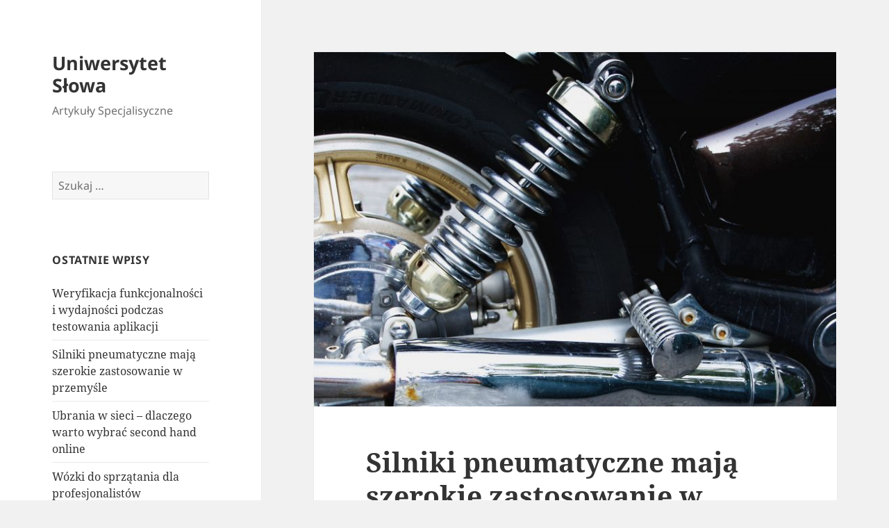

--- FILE ---
content_type: text/html; charset=UTF-8
request_url: https://xn--uniwersytet-sowa-vyc.katowice.pl/silniki-pneumatyczne-maja-szerokie-zastosowanie-przemysle/
body_size: 12013
content:
<!DOCTYPE html>
<html lang="pl-PL" prefix="og: https://ogp.me/ns#" class="no-js">
<head>
	<meta charset="UTF-8">
	<meta name="viewport" content="width=device-width, initial-scale=1.0">
	<link rel="profile" href="https://gmpg.org/xfn/11">
	<link rel="pingback" href="https://xn--uniwersytet-sowa-vyc.katowice.pl/xmlrpc.php">
	<script>(function(html){html.className = html.className.replace(/\bno-js\b/,'js')})(document.documentElement);</script>
	<style>img:is([sizes="auto" i], [sizes^="auto," i]) { contain-intrinsic-size: 3000px 1500px }</style>
	
<!-- Optymalizacja wyszukiwarek według Rank Math - https://rankmath.com/ -->
<title>Silniki pneumatyczne mają szerokie zastosowanie w przemyśle - Uniwersytet Słowa</title>
<meta name="robots" content="follow, index, max-snippet:-1, max-video-preview:-1, max-image-preview:large"/>
<link rel="canonical" href="https://xn--uniwersytet-sowa-vyc.katowice.pl/silniki-pneumatyczne-maja-szerokie-zastosowanie-przemysle/" />
<meta property="og:locale" content="pl_PL" />
<meta property="og:type" content="article" />
<meta property="og:title" content="Silniki pneumatyczne mają szerokie zastosowanie w przemyśle - Uniwersytet Słowa" />
<meta property="og:description" content="Współczesny przemysł stawia producentom wymagania zastosowania nowoczesnych i jednocześnie wydajnych urządzeń oraz maszyn. Tylko wtedy możliwe jest osiągnięcie zadowalających wyników. Tam, gdzie siła mięśni człowieka nie wystarcza, stosowane są urządzenia zwane siłownikami. Mają one za zadanie wprawić w ruch urządzenie lub poszczególne jego elementy. Rodzaje siłowników pneumatycznych Siłowniki dzieli się na trzy główne rodzaje: hydrauliczne, &hellip; &lt;a href=&quot;https://xn--uniwersytet-sowa-vyc.katowice.pl/silniki-pneumatyczne-maja-szerokie-zastosowanie-przemysle/&quot; class=&quot;more-link&quot;&gt;Czytaj dalej &lt;span class=&quot;screen-reader-text&quot;&gt;Silniki pneumatyczne mają szerokie zastosowanie w przemyśle&lt;/span&gt;&lt;/a&gt;" />
<meta property="og:url" content="https://xn--uniwersytet-sowa-vyc.katowice.pl/silniki-pneumatyczne-maja-szerokie-zastosowanie-przemysle/" />
<meta property="og:site_name" content="Uniwersytet Słowa" />
<meta property="article:tag" content="pneumatyka przemysłowa" />
<meta property="article:section" content="Przemysł" />
<meta property="og:image" content="https://xn--uniwersytet-sowa-vyc.katowice.pl/wp-content/uploads/2016/12/5-1.jpg" />
<meta property="og:image:secure_url" content="https://xn--uniwersytet-sowa-vyc.katowice.pl/wp-content/uploads/2016/12/5-1.jpg" />
<meta property="og:image:width" content="1920" />
<meta property="og:image:height" content="1302" />
<meta property="og:image:alt" content="Silniki pneumatyczne mają szerokie zastosowanie w przemyśle" />
<meta property="og:image:type" content="image/jpeg" />
<meta property="article:published_time" content="2016-12-28T11:38:30+00:00" />
<meta name="twitter:card" content="summary_large_image" />
<meta name="twitter:title" content="Silniki pneumatyczne mają szerokie zastosowanie w przemyśle - Uniwersytet Słowa" />
<meta name="twitter:description" content="Współczesny przemysł stawia producentom wymagania zastosowania nowoczesnych i jednocześnie wydajnych urządzeń oraz maszyn. Tylko wtedy możliwe jest osiągnięcie zadowalających wyników. Tam, gdzie siła mięśni człowieka nie wystarcza, stosowane są urządzenia zwane siłownikami. Mają one za zadanie wprawić w ruch urządzenie lub poszczególne jego elementy. Rodzaje siłowników pneumatycznych Siłowniki dzieli się na trzy główne rodzaje: hydrauliczne, &hellip; &lt;a href=&quot;https://xn--uniwersytet-sowa-vyc.katowice.pl/silniki-pneumatyczne-maja-szerokie-zastosowanie-przemysle/&quot; class=&quot;more-link&quot;&gt;Czytaj dalej &lt;span class=&quot;screen-reader-text&quot;&gt;Silniki pneumatyczne mają szerokie zastosowanie w przemyśle&lt;/span&gt;&lt;/a&gt;" />
<meta name="twitter:image" content="https://xn--uniwersytet-sowa-vyc.katowice.pl/wp-content/uploads/2016/12/5-1.jpg" />
<meta name="twitter:label1" content="Napisane przez" />
<meta name="twitter:data1" content="hanys29" />
<meta name="twitter:label2" content="Czas czytania" />
<meta name="twitter:data2" content="1 minuta" />
<script type="application/ld+json" class="rank-math-schema">{"@context":"https://schema.org","@graph":[{"@type":["Person","Organization"],"@id":"https://xn--uniwersytet-sowa-vyc.katowice.pl/#person","name":"hanys29"},{"@type":"WebSite","@id":"https://xn--uniwersytet-sowa-vyc.katowice.pl/#website","url":"https://xn--uniwersytet-sowa-vyc.katowice.pl","name":"hanys29","publisher":{"@id":"https://xn--uniwersytet-sowa-vyc.katowice.pl/#person"},"inLanguage":"pl-PL"},{"@type":"ImageObject","@id":"https://xn--uniwersytet-sowa-vyc.katowice.pl/wp-content/uploads/2016/12/5-1.jpg","url":"https://xn--uniwersytet-sowa-vyc.katowice.pl/wp-content/uploads/2016/12/5-1.jpg","width":"1920","height":"1302","inLanguage":"pl-PL"},{"@type":"WebPage","@id":"https://xn--uniwersytet-sowa-vyc.katowice.pl/silniki-pneumatyczne-maja-szerokie-zastosowanie-przemysle/#webpage","url":"https://xn--uniwersytet-sowa-vyc.katowice.pl/silniki-pneumatyczne-maja-szerokie-zastosowanie-przemysle/","name":"Silniki pneumatyczne maj\u0105 szerokie zastosowanie w przemy\u015ble - Uniwersytet S\u0142owa","datePublished":"2016-12-28T11:38:30+00:00","dateModified":"2016-12-28T11:38:30+00:00","isPartOf":{"@id":"https://xn--uniwersytet-sowa-vyc.katowice.pl/#website"},"primaryImageOfPage":{"@id":"https://xn--uniwersytet-sowa-vyc.katowice.pl/wp-content/uploads/2016/12/5-1.jpg"},"inLanguage":"pl-PL"},{"@type":"Person","@id":"https://xn--uniwersytet-sowa-vyc.katowice.pl/author/hanys29/","name":"hanys29","url":"https://xn--uniwersytet-sowa-vyc.katowice.pl/author/hanys29/","image":{"@type":"ImageObject","@id":"https://secure.gravatar.com/avatar/898bd03585a29f6d334b0e8b0aeef0cff8de3d31d00df2ad43e4abc920625573?s=96&amp;d=mm&amp;r=g","url":"https://secure.gravatar.com/avatar/898bd03585a29f6d334b0e8b0aeef0cff8de3d31d00df2ad43e4abc920625573?s=96&amp;d=mm&amp;r=g","caption":"hanys29","inLanguage":"pl-PL"}},{"@type":"BlogPosting","headline":"Silniki pneumatyczne maj\u0105 szerokie zastosowanie w przemy\u015ble - Uniwersytet S\u0142owa","datePublished":"2016-12-28T11:38:30+00:00","dateModified":"2016-12-28T11:38:30+00:00","author":{"@id":"https://xn--uniwersytet-sowa-vyc.katowice.pl/author/hanys29/","name":"hanys29"},"publisher":{"@id":"https://xn--uniwersytet-sowa-vyc.katowice.pl/#person"},"description":"Wsp\u00f3\u0142czesny przemys\u0142 stawia producentom wymagania zastosowania nowoczesnych i jednocze\u015bnie wydajnych urz\u0105dze\u0144 oraz maszyn. Tylko wtedy mo\u017cliwe jest osi\u0105gni\u0119cie zadowalaj\u0105cych wynik\u00f3w. Tam, gdzie si\u0142a mi\u0119\u015bni cz\u0142owieka nie wystarcza, stosowane s\u0105 urz\u0105dzenia zwane si\u0142ownikami. Maj\u0105 one za zadanie wprawi\u0107 w ruch urz\u0105dzenie lub poszczeg\u00f3lne jego elementy.","name":"Silniki pneumatyczne maj\u0105 szerokie zastosowanie w przemy\u015ble - Uniwersytet S\u0142owa","@id":"https://xn--uniwersytet-sowa-vyc.katowice.pl/silniki-pneumatyczne-maja-szerokie-zastosowanie-przemysle/#richSnippet","isPartOf":{"@id":"https://xn--uniwersytet-sowa-vyc.katowice.pl/silniki-pneumatyczne-maja-szerokie-zastosowanie-przemysle/#webpage"},"image":{"@id":"https://xn--uniwersytet-sowa-vyc.katowice.pl/wp-content/uploads/2016/12/5-1.jpg"},"inLanguage":"pl-PL","mainEntityOfPage":{"@id":"https://xn--uniwersytet-sowa-vyc.katowice.pl/silniki-pneumatyczne-maja-szerokie-zastosowanie-przemysle/#webpage"}}]}</script>
<!-- /Wtyczka Rank Math WordPress SEO -->

<link rel="alternate" type="application/rss+xml" title="Uniwersytet Słowa &raquo; Kanał z wpisami" href="https://xn--uniwersytet-sowa-vyc.katowice.pl/feed/" />
<link rel="alternate" type="application/rss+xml" title="Uniwersytet Słowa &raquo; Kanał z komentarzami" href="https://xn--uniwersytet-sowa-vyc.katowice.pl/comments/feed/" />
<script>
window._wpemojiSettings = {"baseUrl":"https:\/\/s.w.org\/images\/core\/emoji\/16.0.1\/72x72\/","ext":".png","svgUrl":"https:\/\/s.w.org\/images\/core\/emoji\/16.0.1\/svg\/","svgExt":".svg","source":{"concatemoji":"https:\/\/xn--uniwersytet-sowa-vyc.katowice.pl\/wp-includes\/js\/wp-emoji-release.min.js?ver=6.8.3"}};
/*! This file is auto-generated */
!function(s,n){var o,i,e;function c(e){try{var t={supportTests:e,timestamp:(new Date).valueOf()};sessionStorage.setItem(o,JSON.stringify(t))}catch(e){}}function p(e,t,n){e.clearRect(0,0,e.canvas.width,e.canvas.height),e.fillText(t,0,0);var t=new Uint32Array(e.getImageData(0,0,e.canvas.width,e.canvas.height).data),a=(e.clearRect(0,0,e.canvas.width,e.canvas.height),e.fillText(n,0,0),new Uint32Array(e.getImageData(0,0,e.canvas.width,e.canvas.height).data));return t.every(function(e,t){return e===a[t]})}function u(e,t){e.clearRect(0,0,e.canvas.width,e.canvas.height),e.fillText(t,0,0);for(var n=e.getImageData(16,16,1,1),a=0;a<n.data.length;a++)if(0!==n.data[a])return!1;return!0}function f(e,t,n,a){switch(t){case"flag":return n(e,"\ud83c\udff3\ufe0f\u200d\u26a7\ufe0f","\ud83c\udff3\ufe0f\u200b\u26a7\ufe0f")?!1:!n(e,"\ud83c\udde8\ud83c\uddf6","\ud83c\udde8\u200b\ud83c\uddf6")&&!n(e,"\ud83c\udff4\udb40\udc67\udb40\udc62\udb40\udc65\udb40\udc6e\udb40\udc67\udb40\udc7f","\ud83c\udff4\u200b\udb40\udc67\u200b\udb40\udc62\u200b\udb40\udc65\u200b\udb40\udc6e\u200b\udb40\udc67\u200b\udb40\udc7f");case"emoji":return!a(e,"\ud83e\udedf")}return!1}function g(e,t,n,a){var r="undefined"!=typeof WorkerGlobalScope&&self instanceof WorkerGlobalScope?new OffscreenCanvas(300,150):s.createElement("canvas"),o=r.getContext("2d",{willReadFrequently:!0}),i=(o.textBaseline="top",o.font="600 32px Arial",{});return e.forEach(function(e){i[e]=t(o,e,n,a)}),i}function t(e){var t=s.createElement("script");t.src=e,t.defer=!0,s.head.appendChild(t)}"undefined"!=typeof Promise&&(o="wpEmojiSettingsSupports",i=["flag","emoji"],n.supports={everything:!0,everythingExceptFlag:!0},e=new Promise(function(e){s.addEventListener("DOMContentLoaded",e,{once:!0})}),new Promise(function(t){var n=function(){try{var e=JSON.parse(sessionStorage.getItem(o));if("object"==typeof e&&"number"==typeof e.timestamp&&(new Date).valueOf()<e.timestamp+604800&&"object"==typeof e.supportTests)return e.supportTests}catch(e){}return null}();if(!n){if("undefined"!=typeof Worker&&"undefined"!=typeof OffscreenCanvas&&"undefined"!=typeof URL&&URL.createObjectURL&&"undefined"!=typeof Blob)try{var e="postMessage("+g.toString()+"("+[JSON.stringify(i),f.toString(),p.toString(),u.toString()].join(",")+"));",a=new Blob([e],{type:"text/javascript"}),r=new Worker(URL.createObjectURL(a),{name:"wpTestEmojiSupports"});return void(r.onmessage=function(e){c(n=e.data),r.terminate(),t(n)})}catch(e){}c(n=g(i,f,p,u))}t(n)}).then(function(e){for(var t in e)n.supports[t]=e[t],n.supports.everything=n.supports.everything&&n.supports[t],"flag"!==t&&(n.supports.everythingExceptFlag=n.supports.everythingExceptFlag&&n.supports[t]);n.supports.everythingExceptFlag=n.supports.everythingExceptFlag&&!n.supports.flag,n.DOMReady=!1,n.readyCallback=function(){n.DOMReady=!0}}).then(function(){return e}).then(function(){var e;n.supports.everything||(n.readyCallback(),(e=n.source||{}).concatemoji?t(e.concatemoji):e.wpemoji&&e.twemoji&&(t(e.twemoji),t(e.wpemoji)))}))}((window,document),window._wpemojiSettings);
</script>
<style id='wp-emoji-styles-inline-css'>

	img.wp-smiley, img.emoji {
		display: inline !important;
		border: none !important;
		box-shadow: none !important;
		height: 1em !important;
		width: 1em !important;
		margin: 0 0.07em !important;
		vertical-align: -0.1em !important;
		background: none !important;
		padding: 0 !important;
	}
</style>
<link rel='stylesheet' id='wp-block-library-css' href='https://xn--uniwersytet-sowa-vyc.katowice.pl/wp-includes/css/dist/block-library/style.min.css?ver=6.8.3' media='all' />
<style id='wp-block-library-theme-inline-css'>
.wp-block-audio :where(figcaption){color:#555;font-size:13px;text-align:center}.is-dark-theme .wp-block-audio :where(figcaption){color:#ffffffa6}.wp-block-audio{margin:0 0 1em}.wp-block-code{border:1px solid #ccc;border-radius:4px;font-family:Menlo,Consolas,monaco,monospace;padding:.8em 1em}.wp-block-embed :where(figcaption){color:#555;font-size:13px;text-align:center}.is-dark-theme .wp-block-embed :where(figcaption){color:#ffffffa6}.wp-block-embed{margin:0 0 1em}.blocks-gallery-caption{color:#555;font-size:13px;text-align:center}.is-dark-theme .blocks-gallery-caption{color:#ffffffa6}:root :where(.wp-block-image figcaption){color:#555;font-size:13px;text-align:center}.is-dark-theme :root :where(.wp-block-image figcaption){color:#ffffffa6}.wp-block-image{margin:0 0 1em}.wp-block-pullquote{border-bottom:4px solid;border-top:4px solid;color:currentColor;margin-bottom:1.75em}.wp-block-pullquote cite,.wp-block-pullquote footer,.wp-block-pullquote__citation{color:currentColor;font-size:.8125em;font-style:normal;text-transform:uppercase}.wp-block-quote{border-left:.25em solid;margin:0 0 1.75em;padding-left:1em}.wp-block-quote cite,.wp-block-quote footer{color:currentColor;font-size:.8125em;font-style:normal;position:relative}.wp-block-quote:where(.has-text-align-right){border-left:none;border-right:.25em solid;padding-left:0;padding-right:1em}.wp-block-quote:where(.has-text-align-center){border:none;padding-left:0}.wp-block-quote.is-large,.wp-block-quote.is-style-large,.wp-block-quote:where(.is-style-plain){border:none}.wp-block-search .wp-block-search__label{font-weight:700}.wp-block-search__button{border:1px solid #ccc;padding:.375em .625em}:where(.wp-block-group.has-background){padding:1.25em 2.375em}.wp-block-separator.has-css-opacity{opacity:.4}.wp-block-separator{border:none;border-bottom:2px solid;margin-left:auto;margin-right:auto}.wp-block-separator.has-alpha-channel-opacity{opacity:1}.wp-block-separator:not(.is-style-wide):not(.is-style-dots){width:100px}.wp-block-separator.has-background:not(.is-style-dots){border-bottom:none;height:1px}.wp-block-separator.has-background:not(.is-style-wide):not(.is-style-dots){height:2px}.wp-block-table{margin:0 0 1em}.wp-block-table td,.wp-block-table th{word-break:normal}.wp-block-table :where(figcaption){color:#555;font-size:13px;text-align:center}.is-dark-theme .wp-block-table :where(figcaption){color:#ffffffa6}.wp-block-video :where(figcaption){color:#555;font-size:13px;text-align:center}.is-dark-theme .wp-block-video :where(figcaption){color:#ffffffa6}.wp-block-video{margin:0 0 1em}:root :where(.wp-block-template-part.has-background){margin-bottom:0;margin-top:0;padding:1.25em 2.375em}
</style>
<style id='classic-theme-styles-inline-css'>
/*! This file is auto-generated */
.wp-block-button__link{color:#fff;background-color:#32373c;border-radius:9999px;box-shadow:none;text-decoration:none;padding:calc(.667em + 2px) calc(1.333em + 2px);font-size:1.125em}.wp-block-file__button{background:#32373c;color:#fff;text-decoration:none}
</style>
<style id='global-styles-inline-css'>
:root{--wp--preset--aspect-ratio--square: 1;--wp--preset--aspect-ratio--4-3: 4/3;--wp--preset--aspect-ratio--3-4: 3/4;--wp--preset--aspect-ratio--3-2: 3/2;--wp--preset--aspect-ratio--2-3: 2/3;--wp--preset--aspect-ratio--16-9: 16/9;--wp--preset--aspect-ratio--9-16: 9/16;--wp--preset--color--black: #000000;--wp--preset--color--cyan-bluish-gray: #abb8c3;--wp--preset--color--white: #fff;--wp--preset--color--pale-pink: #f78da7;--wp--preset--color--vivid-red: #cf2e2e;--wp--preset--color--luminous-vivid-orange: #ff6900;--wp--preset--color--luminous-vivid-amber: #fcb900;--wp--preset--color--light-green-cyan: #7bdcb5;--wp--preset--color--vivid-green-cyan: #00d084;--wp--preset--color--pale-cyan-blue: #8ed1fc;--wp--preset--color--vivid-cyan-blue: #0693e3;--wp--preset--color--vivid-purple: #9b51e0;--wp--preset--color--dark-gray: #111;--wp--preset--color--light-gray: #f1f1f1;--wp--preset--color--yellow: #f4ca16;--wp--preset--color--dark-brown: #352712;--wp--preset--color--medium-pink: #e53b51;--wp--preset--color--light-pink: #ffe5d1;--wp--preset--color--dark-purple: #2e2256;--wp--preset--color--purple: #674970;--wp--preset--color--blue-gray: #22313f;--wp--preset--color--bright-blue: #55c3dc;--wp--preset--color--light-blue: #e9f2f9;--wp--preset--gradient--vivid-cyan-blue-to-vivid-purple: linear-gradient(135deg,rgba(6,147,227,1) 0%,rgb(155,81,224) 100%);--wp--preset--gradient--light-green-cyan-to-vivid-green-cyan: linear-gradient(135deg,rgb(122,220,180) 0%,rgb(0,208,130) 100%);--wp--preset--gradient--luminous-vivid-amber-to-luminous-vivid-orange: linear-gradient(135deg,rgba(252,185,0,1) 0%,rgba(255,105,0,1) 100%);--wp--preset--gradient--luminous-vivid-orange-to-vivid-red: linear-gradient(135deg,rgba(255,105,0,1) 0%,rgb(207,46,46) 100%);--wp--preset--gradient--very-light-gray-to-cyan-bluish-gray: linear-gradient(135deg,rgb(238,238,238) 0%,rgb(169,184,195) 100%);--wp--preset--gradient--cool-to-warm-spectrum: linear-gradient(135deg,rgb(74,234,220) 0%,rgb(151,120,209) 20%,rgb(207,42,186) 40%,rgb(238,44,130) 60%,rgb(251,105,98) 80%,rgb(254,248,76) 100%);--wp--preset--gradient--blush-light-purple: linear-gradient(135deg,rgb(255,206,236) 0%,rgb(152,150,240) 100%);--wp--preset--gradient--blush-bordeaux: linear-gradient(135deg,rgb(254,205,165) 0%,rgb(254,45,45) 50%,rgb(107,0,62) 100%);--wp--preset--gradient--luminous-dusk: linear-gradient(135deg,rgb(255,203,112) 0%,rgb(199,81,192) 50%,rgb(65,88,208) 100%);--wp--preset--gradient--pale-ocean: linear-gradient(135deg,rgb(255,245,203) 0%,rgb(182,227,212) 50%,rgb(51,167,181) 100%);--wp--preset--gradient--electric-grass: linear-gradient(135deg,rgb(202,248,128) 0%,rgb(113,206,126) 100%);--wp--preset--gradient--midnight: linear-gradient(135deg,rgb(2,3,129) 0%,rgb(40,116,252) 100%);--wp--preset--gradient--dark-gray-gradient-gradient: linear-gradient(90deg, rgba(17,17,17,1) 0%, rgba(42,42,42,1) 100%);--wp--preset--gradient--light-gray-gradient: linear-gradient(90deg, rgba(241,241,241,1) 0%, rgba(215,215,215,1) 100%);--wp--preset--gradient--white-gradient: linear-gradient(90deg, rgba(255,255,255,1) 0%, rgba(230,230,230,1) 100%);--wp--preset--gradient--yellow-gradient: linear-gradient(90deg, rgba(244,202,22,1) 0%, rgba(205,168,10,1) 100%);--wp--preset--gradient--dark-brown-gradient: linear-gradient(90deg, rgba(53,39,18,1) 0%, rgba(91,67,31,1) 100%);--wp--preset--gradient--medium-pink-gradient: linear-gradient(90deg, rgba(229,59,81,1) 0%, rgba(209,28,51,1) 100%);--wp--preset--gradient--light-pink-gradient: linear-gradient(90deg, rgba(255,229,209,1) 0%, rgba(255,200,158,1) 100%);--wp--preset--gradient--dark-purple-gradient: linear-gradient(90deg, rgba(46,34,86,1) 0%, rgba(66,48,123,1) 100%);--wp--preset--gradient--purple-gradient: linear-gradient(90deg, rgba(103,73,112,1) 0%, rgba(131,93,143,1) 100%);--wp--preset--gradient--blue-gray-gradient: linear-gradient(90deg, rgba(34,49,63,1) 0%, rgba(52,75,96,1) 100%);--wp--preset--gradient--bright-blue-gradient: linear-gradient(90deg, rgba(85,195,220,1) 0%, rgba(43,180,211,1) 100%);--wp--preset--gradient--light-blue-gradient: linear-gradient(90deg, rgba(233,242,249,1) 0%, rgba(193,218,238,1) 100%);--wp--preset--font-size--small: 13px;--wp--preset--font-size--medium: 20px;--wp--preset--font-size--large: 36px;--wp--preset--font-size--x-large: 42px;--wp--preset--spacing--20: 0.44rem;--wp--preset--spacing--30: 0.67rem;--wp--preset--spacing--40: 1rem;--wp--preset--spacing--50: 1.5rem;--wp--preset--spacing--60: 2.25rem;--wp--preset--spacing--70: 3.38rem;--wp--preset--spacing--80: 5.06rem;--wp--preset--shadow--natural: 6px 6px 9px rgba(0, 0, 0, 0.2);--wp--preset--shadow--deep: 12px 12px 50px rgba(0, 0, 0, 0.4);--wp--preset--shadow--sharp: 6px 6px 0px rgba(0, 0, 0, 0.2);--wp--preset--shadow--outlined: 6px 6px 0px -3px rgba(255, 255, 255, 1), 6px 6px rgba(0, 0, 0, 1);--wp--preset--shadow--crisp: 6px 6px 0px rgba(0, 0, 0, 1);}:where(.is-layout-flex){gap: 0.5em;}:where(.is-layout-grid){gap: 0.5em;}body .is-layout-flex{display: flex;}.is-layout-flex{flex-wrap: wrap;align-items: center;}.is-layout-flex > :is(*, div){margin: 0;}body .is-layout-grid{display: grid;}.is-layout-grid > :is(*, div){margin: 0;}:where(.wp-block-columns.is-layout-flex){gap: 2em;}:where(.wp-block-columns.is-layout-grid){gap: 2em;}:where(.wp-block-post-template.is-layout-flex){gap: 1.25em;}:where(.wp-block-post-template.is-layout-grid){gap: 1.25em;}.has-black-color{color: var(--wp--preset--color--black) !important;}.has-cyan-bluish-gray-color{color: var(--wp--preset--color--cyan-bluish-gray) !important;}.has-white-color{color: var(--wp--preset--color--white) !important;}.has-pale-pink-color{color: var(--wp--preset--color--pale-pink) !important;}.has-vivid-red-color{color: var(--wp--preset--color--vivid-red) !important;}.has-luminous-vivid-orange-color{color: var(--wp--preset--color--luminous-vivid-orange) !important;}.has-luminous-vivid-amber-color{color: var(--wp--preset--color--luminous-vivid-amber) !important;}.has-light-green-cyan-color{color: var(--wp--preset--color--light-green-cyan) !important;}.has-vivid-green-cyan-color{color: var(--wp--preset--color--vivid-green-cyan) !important;}.has-pale-cyan-blue-color{color: var(--wp--preset--color--pale-cyan-blue) !important;}.has-vivid-cyan-blue-color{color: var(--wp--preset--color--vivid-cyan-blue) !important;}.has-vivid-purple-color{color: var(--wp--preset--color--vivid-purple) !important;}.has-black-background-color{background-color: var(--wp--preset--color--black) !important;}.has-cyan-bluish-gray-background-color{background-color: var(--wp--preset--color--cyan-bluish-gray) !important;}.has-white-background-color{background-color: var(--wp--preset--color--white) !important;}.has-pale-pink-background-color{background-color: var(--wp--preset--color--pale-pink) !important;}.has-vivid-red-background-color{background-color: var(--wp--preset--color--vivid-red) !important;}.has-luminous-vivid-orange-background-color{background-color: var(--wp--preset--color--luminous-vivid-orange) !important;}.has-luminous-vivid-amber-background-color{background-color: var(--wp--preset--color--luminous-vivid-amber) !important;}.has-light-green-cyan-background-color{background-color: var(--wp--preset--color--light-green-cyan) !important;}.has-vivid-green-cyan-background-color{background-color: var(--wp--preset--color--vivid-green-cyan) !important;}.has-pale-cyan-blue-background-color{background-color: var(--wp--preset--color--pale-cyan-blue) !important;}.has-vivid-cyan-blue-background-color{background-color: var(--wp--preset--color--vivid-cyan-blue) !important;}.has-vivid-purple-background-color{background-color: var(--wp--preset--color--vivid-purple) !important;}.has-black-border-color{border-color: var(--wp--preset--color--black) !important;}.has-cyan-bluish-gray-border-color{border-color: var(--wp--preset--color--cyan-bluish-gray) !important;}.has-white-border-color{border-color: var(--wp--preset--color--white) !important;}.has-pale-pink-border-color{border-color: var(--wp--preset--color--pale-pink) !important;}.has-vivid-red-border-color{border-color: var(--wp--preset--color--vivid-red) !important;}.has-luminous-vivid-orange-border-color{border-color: var(--wp--preset--color--luminous-vivid-orange) !important;}.has-luminous-vivid-amber-border-color{border-color: var(--wp--preset--color--luminous-vivid-amber) !important;}.has-light-green-cyan-border-color{border-color: var(--wp--preset--color--light-green-cyan) !important;}.has-vivid-green-cyan-border-color{border-color: var(--wp--preset--color--vivid-green-cyan) !important;}.has-pale-cyan-blue-border-color{border-color: var(--wp--preset--color--pale-cyan-blue) !important;}.has-vivid-cyan-blue-border-color{border-color: var(--wp--preset--color--vivid-cyan-blue) !important;}.has-vivid-purple-border-color{border-color: var(--wp--preset--color--vivid-purple) !important;}.has-vivid-cyan-blue-to-vivid-purple-gradient-background{background: var(--wp--preset--gradient--vivid-cyan-blue-to-vivid-purple) !important;}.has-light-green-cyan-to-vivid-green-cyan-gradient-background{background: var(--wp--preset--gradient--light-green-cyan-to-vivid-green-cyan) !important;}.has-luminous-vivid-amber-to-luminous-vivid-orange-gradient-background{background: var(--wp--preset--gradient--luminous-vivid-amber-to-luminous-vivid-orange) !important;}.has-luminous-vivid-orange-to-vivid-red-gradient-background{background: var(--wp--preset--gradient--luminous-vivid-orange-to-vivid-red) !important;}.has-very-light-gray-to-cyan-bluish-gray-gradient-background{background: var(--wp--preset--gradient--very-light-gray-to-cyan-bluish-gray) !important;}.has-cool-to-warm-spectrum-gradient-background{background: var(--wp--preset--gradient--cool-to-warm-spectrum) !important;}.has-blush-light-purple-gradient-background{background: var(--wp--preset--gradient--blush-light-purple) !important;}.has-blush-bordeaux-gradient-background{background: var(--wp--preset--gradient--blush-bordeaux) !important;}.has-luminous-dusk-gradient-background{background: var(--wp--preset--gradient--luminous-dusk) !important;}.has-pale-ocean-gradient-background{background: var(--wp--preset--gradient--pale-ocean) !important;}.has-electric-grass-gradient-background{background: var(--wp--preset--gradient--electric-grass) !important;}.has-midnight-gradient-background{background: var(--wp--preset--gradient--midnight) !important;}.has-small-font-size{font-size: var(--wp--preset--font-size--small) !important;}.has-medium-font-size{font-size: var(--wp--preset--font-size--medium) !important;}.has-large-font-size{font-size: var(--wp--preset--font-size--large) !important;}.has-x-large-font-size{font-size: var(--wp--preset--font-size--x-large) !important;}
:where(.wp-block-post-template.is-layout-flex){gap: 1.25em;}:where(.wp-block-post-template.is-layout-grid){gap: 1.25em;}
:where(.wp-block-columns.is-layout-flex){gap: 2em;}:where(.wp-block-columns.is-layout-grid){gap: 2em;}
:root :where(.wp-block-pullquote){font-size: 1.5em;line-height: 1.6;}
</style>
<link rel='stylesheet' id='twentyfifteen-fonts-css' href='https://xn--uniwersytet-sowa-vyc.katowice.pl/wp-content/themes/twentyfifteen/assets/fonts/noto-sans-plus-noto-serif-plus-inconsolata.css?ver=20230328' media='all' />
<link rel='stylesheet' id='genericons-css' href='https://xn--uniwersytet-sowa-vyc.katowice.pl/wp-content/themes/twentyfifteen/genericons/genericons.css?ver=20201026' media='all' />
<link rel='stylesheet' id='twentyfifteen-style-css' href='https://xn--uniwersytet-sowa-vyc.katowice.pl/wp-content/themes/twentyfifteen/style.css?ver=20250415' media='all' />
<style id='twentyfifteen-style-inline-css'>

			.post-navigation .nav-previous { background-image: url(https://xn--uniwersytet-sowa-vyc.katowice.pl/wp-content/uploads/2016/12/3.jpg); }
			.post-navigation .nav-previous .post-title, .post-navigation .nav-previous a:hover .post-title, .post-navigation .nav-previous .meta-nav { color: #fff; }
			.post-navigation .nav-previous a:before { background-color: rgba(0, 0, 0, 0.4); }
		
			.post-navigation .nav-next { background-image: url(https://xn--uniwersytet-sowa-vyc.katowice.pl/wp-content/uploads/2017/07/office-2376544_1280-150x113.jpg); border-top: 0; }
			.post-navigation .nav-next .post-title, .post-navigation .nav-next a:hover .post-title, .post-navigation .nav-next .meta-nav { color: #fff; }
			.post-navigation .nav-next a:before { background-color: rgba(0, 0, 0, 0.4); }
		
</style>
<link rel='stylesheet' id='twentyfifteen-block-style-css' href='https://xn--uniwersytet-sowa-vyc.katowice.pl/wp-content/themes/twentyfifteen/css/blocks.css?ver=20240715' media='all' />
<script src="https://xn--uniwersytet-sowa-vyc.katowice.pl/wp-includes/js/jquery/jquery.min.js?ver=3.7.1" id="jquery-core-js"></script>
<script src="https://xn--uniwersytet-sowa-vyc.katowice.pl/wp-includes/js/jquery/jquery-migrate.min.js?ver=3.4.1" id="jquery-migrate-js"></script>
<script id="twentyfifteen-script-js-extra">
var screenReaderText = {"expand":"<span class=\"screen-reader-text\">rozwi\u0144 menu potomne<\/span>","collapse":"<span class=\"screen-reader-text\">zwi\u0144 menu potomne<\/span>"};
</script>
<script src="https://xn--uniwersytet-sowa-vyc.katowice.pl/wp-content/themes/twentyfifteen/js/functions.js?ver=20250303" id="twentyfifteen-script-js" defer data-wp-strategy="defer"></script>
<link rel="https://api.w.org/" href="https://xn--uniwersytet-sowa-vyc.katowice.pl/wp-json/" /><link rel="alternate" title="JSON" type="application/json" href="https://xn--uniwersytet-sowa-vyc.katowice.pl/wp-json/wp/v2/posts/385" /><link rel="EditURI" type="application/rsd+xml" title="RSD" href="https://xn--uniwersytet-sowa-vyc.katowice.pl/xmlrpc.php?rsd" />
<meta name="generator" content="WordPress 6.8.3" />
<link rel='shortlink' href='https://xn--uniwersytet-sowa-vyc.katowice.pl/?p=385' />
<link rel="alternate" title="oEmbed (JSON)" type="application/json+oembed" href="https://xn--uniwersytet-sowa-vyc.katowice.pl/wp-json/oembed/1.0/embed?url=https%3A%2F%2Fxn--uniwersytet-sowa-vyc.katowice.pl%2Fsilniki-pneumatyczne-maja-szerokie-zastosowanie-przemysle%2F" />
<link rel="alternate" title="oEmbed (XML)" type="text/xml+oembed" href="https://xn--uniwersytet-sowa-vyc.katowice.pl/wp-json/oembed/1.0/embed?url=https%3A%2F%2Fxn--uniwersytet-sowa-vyc.katowice.pl%2Fsilniki-pneumatyczne-maja-szerokie-zastosowanie-przemysle%2F&#038;format=xml" />
<style>.recentcomments a{display:inline !important;padding:0 !important;margin:0 !important;}</style></head>

<body class="wp-singular post-template-default single single-post postid-385 single-format-standard wp-embed-responsive wp-theme-twentyfifteen">
<div id="page" class="hfeed site">
	<a class="skip-link screen-reader-text" href="#content">
		Przejdź do treści	</a>

	<div id="sidebar" class="sidebar">
		<header id="masthead" class="site-header">
			<div class="site-branding">
										<p class="site-title"><a href="https://xn--uniwersytet-sowa-vyc.katowice.pl/" rel="home" >Uniwersytet Słowa</a></p>
												<p class="site-description">Artykuły Specjalisyczne</p>
										<button class="secondary-toggle">Menu i widgety</button>
			</div><!-- .site-branding -->
		</header><!-- .site-header -->

			<div id="secondary" class="secondary">

		
		
					<div id="widget-area" class="widget-area" role="complementary">
				<aside id="search-2" class="widget widget_search"><form role="search" method="get" class="search-form" action="https://xn--uniwersytet-sowa-vyc.katowice.pl/">
				<label>
					<span class="screen-reader-text">Szukaj:</span>
					<input type="search" class="search-field" placeholder="Szukaj &hellip;" value="" name="s" />
				</label>
				<input type="submit" class="search-submit screen-reader-text" value="Szukaj" />
			</form></aside>
		<aside id="recent-posts-2" class="widget widget_recent_entries">
		<h2 class="widget-title">Ostatnie wpisy</h2><nav aria-label="Ostatnie wpisy">
		<ul>
											<li>
					<a href="https://xn--uniwersytet-sowa-vyc.katowice.pl/weryfikacja-funkcjonalnosci-wydajnosci-testowania-aplikacji/">Weryfikacja funkcjonalności i wydajności podczas testowania aplikacji</a>
									</li>
											<li>
					<a href="https://xn--uniwersytet-sowa-vyc.katowice.pl/silniki-pneumatyczne-maja-szerokie-zastosowanie-przemysle/" aria-current="page">Silniki pneumatyczne mają szerokie zastosowanie w przemyśle</a>
									</li>
											<li>
					<a href="https://xn--uniwersytet-sowa-vyc.katowice.pl/ubrania-sieci-dlaczego-warto-wybrac-second-hand-online/">Ubrania w sieci &#8211; dlaczego warto wybrać second hand online</a>
									</li>
											<li>
					<a href="https://xn--uniwersytet-sowa-vyc.katowice.pl/wozki-sprzatania-dla-profesjonalistow/">Wózki do sprzątania dla profesjonalistów</a>
									</li>
											<li>
					<a href="https://xn--uniwersytet-sowa-vyc.katowice.pl/wycieraczki-logo-skuteczna-forma-reklamy-ktora-warto-zainwestowac/">Wycieraczki z logo to skuteczna forma reklamy, w którą warto zainwestować</a>
									</li>
					</ul>

		</nav></aside><aside id="categories-2" class="widget widget_categories"><h2 class="widget-title">Kategorie</h2><nav aria-label="Kategorie">
			<ul>
					<li class="cat-item cat-item-60"><a href="https://xn--uniwersytet-sowa-vyc.katowice.pl/category/budowlanka/">Budowlanka</a>
</li>
	<li class="cat-item cat-item-35"><a href="https://xn--uniwersytet-sowa-vyc.katowice.pl/category/finanse/">Finanse</a>
</li>
	<li class="cat-item cat-item-38"><a href="https://xn--uniwersytet-sowa-vyc.katowice.pl/category/hobby/">Hobby</a>
</li>
	<li class="cat-item cat-item-66"><a href="https://xn--uniwersytet-sowa-vyc.katowice.pl/category/it/">IT</a>
</li>
	<li class="cat-item cat-item-71"><a href="https://xn--uniwersytet-sowa-vyc.katowice.pl/category/kuchnia/">Kuchnia</a>
</li>
	<li class="cat-item cat-item-63"><a href="https://xn--uniwersytet-sowa-vyc.katowice.pl/category/marketing-i-reklama/">Marketing i reklama</a>
</li>
	<li class="cat-item cat-item-74"><a href="https://xn--uniwersytet-sowa-vyc.katowice.pl/category/moda/">Moda</a>
</li>
	<li class="cat-item cat-item-45"><a href="https://xn--uniwersytet-sowa-vyc.katowice.pl/category/motoryzacja/">Motoryzacja</a>
</li>
	<li class="cat-item cat-item-147"><a href="https://xn--uniwersytet-sowa-vyc.katowice.pl/category/ogolne/">ogolne</a>
</li>
	<li class="cat-item cat-item-108"><a href="https://xn--uniwersytet-sowa-vyc.katowice.pl/category/ogrod/">Ogród</a>
</li>
	<li class="cat-item cat-item-157"><a href="https://xn--uniwersytet-sowa-vyc.katowice.pl/category/przemysl/">Przemysł</a>
</li>
	<li class="cat-item cat-item-115"><a href="https://xn--uniwersytet-sowa-vyc.katowice.pl/category/sport/">Sport</a>
</li>
	<li class="cat-item cat-item-1"><a href="https://xn--uniwersytet-sowa-vyc.katowice.pl/category/uncategorized/">Uncategorized</a>
</li>
	<li class="cat-item cat-item-104"><a href="https://xn--uniwersytet-sowa-vyc.katowice.pl/category/wnetrza/">Wnętrza</a>
</li>
	<li class="cat-item cat-item-24"><a href="https://xn--uniwersytet-sowa-vyc.katowice.pl/category/zdrowie/">Zdrowie</a>
</li>
	<li class="cat-item cat-item-25"><a href="https://xn--uniwersytet-sowa-vyc.katowice.pl/category/zwierzeta/">Zwierzęta</a>
</li>
			</ul>

			</nav></aside><aside id="tag_cloud-2" class="widget widget_tag_cloud"><h2 class="widget-title">Tagi</h2><nav aria-label="Tagi"><div class="tagcloud"><ul class='wp-tag-cloud' role='list'>
	<li><a href="https://xn--uniwersytet-sowa-vyc.katowice.pl/tag/auta-uzywane-gliwce/" class="tag-cloud-link tag-link-43 tag-link-position-1" style="font-size: 8pt;" aria-label="auta używane gliwce (1 element)">auta używane gliwce</a></li>
	<li><a href="https://xn--uniwersytet-sowa-vyc.katowice.pl/tag/biznes/" class="tag-cloud-link tag-link-51 tag-link-position-2" style="font-size: 8pt;" aria-label="biznes (1 element)">biznes</a></li>
	<li><a href="https://xn--uniwersytet-sowa-vyc.katowice.pl/tag/blacharz-lakiernik-zabrze/" class="tag-cloud-link tag-link-47 tag-link-position-3" style="font-size: 8pt;" aria-label="blacharz lakiernik zabrze (1 element)">blacharz lakiernik zabrze</a></li>
	<li><a href="https://xn--uniwersytet-sowa-vyc.katowice.pl/tag/bls-zabrze/" class="tag-cloud-link tag-link-85 tag-link-position-4" style="font-size: 16.4pt;" aria-label="bls zabrze (2 elementy)">bls zabrze</a></li>
	<li><a href="https://xn--uniwersytet-sowa-vyc.katowice.pl/tag/buty/" class="tag-cloud-link tag-link-52 tag-link-position-5" style="font-size: 8pt;" aria-label="buty (1 element)">buty</a></li>
	<li><a href="https://xn--uniwersytet-sowa-vyc.katowice.pl/tag/dealer-mazda-zabrze/" class="tag-cloud-link tag-link-56 tag-link-position-6" style="font-size: 8pt;" aria-label="dealer mazda zabrze (1 element)">dealer mazda zabrze</a></li>
	<li><a href="https://xn--uniwersytet-sowa-vyc.katowice.pl/tag/drzwi-szklane/" class="tag-cloud-link tag-link-119 tag-link-position-7" style="font-size: 16.4pt;" aria-label="drzwi szklane (2 elementy)">drzwi szklane</a></li>
	<li><a href="https://xn--uniwersytet-sowa-vyc.katowice.pl/tag/fototapeta/" class="tag-cloud-link tag-link-49 tag-link-position-8" style="font-size: 8pt;" aria-label="fototapeta (1 element)">fototapeta</a></li>
	<li><a href="https://xn--uniwersytet-sowa-vyc.katowice.pl/tag/fototapety/" class="tag-cloud-link tag-link-48 tag-link-position-9" style="font-size: 8pt;" aria-label="fototapety (1 element)">fototapety</a></li>
	<li><a href="https://xn--uniwersytet-sowa-vyc.katowice.pl/tag/kancelaria-fides-krakow/" class="tag-cloud-link tag-link-36 tag-link-position-10" style="font-size: 8pt;" aria-label="kancelaria fides kraków (1 element)">kancelaria fides kraków</a></li>
	<li><a href="https://xn--uniwersytet-sowa-vyc.katowice.pl/tag/kancelaria-finansowa/" class="tag-cloud-link tag-link-37 tag-link-position-11" style="font-size: 8pt;" aria-label="kancelaria finansowa (1 element)">kancelaria finansowa</a></li>
	<li><a href="https://xn--uniwersytet-sowa-vyc.katowice.pl/tag/kariera/" class="tag-cloud-link tag-link-55 tag-link-position-12" style="font-size: 16.4pt;" aria-label="kariera (2 elementy)">kariera</a></li>
	<li><a href="https://xn--uniwersytet-sowa-vyc.katowice.pl/tag/kombinezony-motocyklowe-zabrze/" class="tag-cloud-link tag-link-39 tag-link-position-13" style="font-size: 8pt;" aria-label="kombinezony motocyklowe zabrze (1 element)">kombinezony motocyklowe zabrze</a></li>
	<li><a href="https://xn--uniwersytet-sowa-vyc.katowice.pl/tag/komis-samochodowy/" class="tag-cloud-link tag-link-44 tag-link-position-14" style="font-size: 8pt;" aria-label="komis samochodowy (1 element)">komis samochodowy</a></li>
	<li><a href="https://xn--uniwersytet-sowa-vyc.katowice.pl/tag/lakierowanie-samochodu-ruda-slaska/" class="tag-cloud-link tag-link-58 tag-link-position-15" style="font-size: 8pt;" aria-label="lakierowanie samochodu ruda slaska (1 element)">lakierowanie samochodu ruda slaska</a></li>
	<li><a href="https://xn--uniwersytet-sowa-vyc.katowice.pl/tag/lampy/" class="tag-cloud-link tag-link-107 tag-link-position-16" style="font-size: 22pt;" aria-label="lampy (3 elementy)">lampy</a></li>
	<li><a href="https://xn--uniwersytet-sowa-vyc.katowice.pl/tag/legowiska-dla-psow/" class="tag-cloud-link tag-link-27 tag-link-position-17" style="font-size: 8pt;" aria-label="legowiska dla psów (1 element)">legowiska dla psów</a></li>
	<li><a href="https://xn--uniwersytet-sowa-vyc.katowice.pl/tag/legowisko-dla-psa/" class="tag-cloud-link tag-link-28 tag-link-position-18" style="font-size: 8pt;" aria-label="legowisko dla psa (1 element)">legowisko dla psa</a></li>
	<li><a href="https://xn--uniwersytet-sowa-vyc.katowice.pl/tag/materac/" class="tag-cloud-link tag-link-9 tag-link-position-19" style="font-size: 8pt;" aria-label="materac (1 element)">materac</a></li>
	<li><a href="https://xn--uniwersytet-sowa-vyc.katowice.pl/tag/materace/" class="tag-cloud-link tag-link-12 tag-link-position-20" style="font-size: 8pt;" aria-label="materace (1 element)">materace</a></li>
	<li><a href="https://xn--uniwersytet-sowa-vyc.katowice.pl/tag/materace-przeciwodlezynowe/" class="tag-cloud-link tag-link-14 tag-link-position-21" style="font-size: 8pt;" aria-label="materace przeciwodleżynowe (1 element)">materace przeciwodleżynowe</a></li>
	<li><a href="https://xn--uniwersytet-sowa-vyc.katowice.pl/tag/materac-przeciwodlezynowy/" class="tag-cloud-link tag-link-11 tag-link-position-22" style="font-size: 8pt;" aria-label="materac przeciwodleżynowy (1 element)">materac przeciwodleżynowy</a></li>
	<li><a href="https://xn--uniwersytet-sowa-vyc.katowice.pl/tag/mirai-motors/" class="tag-cloud-link tag-link-57 tag-link-position-23" style="font-size: 8pt;" aria-label="mirai motors (1 element)">mirai motors</a></li>
	<li><a href="https://xn--uniwersytet-sowa-vyc.katowice.pl/tag/nieruchomosci/" class="tag-cloud-link tag-link-143 tag-link-position-24" style="font-size: 16.4pt;" aria-label="nieruchomości (2 elementy)">nieruchomości</a></li>
	<li><a href="https://xn--uniwersytet-sowa-vyc.katowice.pl/tag/odziez-ma-motor/" class="tag-cloud-link tag-link-42 tag-link-position-25" style="font-size: 8pt;" aria-label="odzież ma motor (1 element)">odzież ma motor</a></li>
	<li><a href="https://xn--uniwersytet-sowa-vyc.katowice.pl/tag/odziez-motocyklowa-katowice/" class="tag-cloud-link tag-link-41 tag-link-position-26" style="font-size: 8pt;" aria-label="odzież motocyklowa katowice (1 element)">odzież motocyklowa katowice</a></li>
	<li><a href="https://xn--uniwersytet-sowa-vyc.katowice.pl/tag/odziez-motoczyklowa/" class="tag-cloud-link tag-link-40 tag-link-position-27" style="font-size: 8pt;" aria-label="odzież motoczyklowa (1 element)">odzież motoczyklowa</a></li>
	<li><a href="https://xn--uniwersytet-sowa-vyc.katowice.pl/tag/oswietlenie/" class="tag-cloud-link tag-link-112 tag-link-position-28" style="font-size: 16.4pt;" aria-label="oświetlenie (2 elementy)">oświetlenie</a></li>
	<li><a href="https://xn--uniwersytet-sowa-vyc.katowice.pl/tag/pomoc-spoleczna/" class="tag-cloud-link tag-link-50 tag-link-position-29" style="font-size: 8pt;" aria-label="pomoc społeczna (1 element)">pomoc społeczna</a></li>
	<li><a href="https://xn--uniwersytet-sowa-vyc.katowice.pl/tag/przeciwodlezynowe/" class="tag-cloud-link tag-link-13 tag-link-position-30" style="font-size: 8pt;" aria-label="przeciwodleżynowe (1 element)">przeciwodleżynowe</a></li>
	<li><a href="https://xn--uniwersytet-sowa-vyc.katowice.pl/tag/przeciwodlezynowy/" class="tag-cloud-link tag-link-10 tag-link-position-31" style="font-size: 8pt;" aria-label="przeciwodleżynowy (1 element)">przeciwodleżynowy</a></li>
	<li><a href="https://xn--uniwersytet-sowa-vyc.katowice.pl/tag/przenosnie-wc/" class="tag-cloud-link tag-link-31 tag-link-position-32" style="font-size: 8pt;" aria-label="przenośnie wc (1 element)">przenośnie wc</a></li>
	<li><a href="https://xn--uniwersytet-sowa-vyc.katowice.pl/tag/rolety-dzien-noc/" class="tag-cloud-link tag-link-29 tag-link-position-33" style="font-size: 8pt;" aria-label="rolety dzień noc (1 element)">rolety dzień noc</a></li>
	<li><a href="https://xn--uniwersytet-sowa-vyc.katowice.pl/tag/rolety-wewnetrzne/" class="tag-cloud-link tag-link-30 tag-link-position-34" style="font-size: 8pt;" aria-label="rolety wewnętrzne (1 element)">rolety wewnętrzne</a></li>
	<li><a href="https://xn--uniwersytet-sowa-vyc.katowice.pl/tag/serwis-blacharsko-lakierniczy-zabrze/" class="tag-cloud-link tag-link-46 tag-link-position-35" style="font-size: 8pt;" aria-label="serwis blacharsko lakierniczy zabrze (1 element)">serwis blacharsko lakierniczy zabrze</a></li>
	<li><a href="https://xn--uniwersytet-sowa-vyc.katowice.pl/tag/serwis-ruda-slaska/" class="tag-cloud-link tag-link-59 tag-link-position-36" style="font-size: 8pt;" aria-label="serwis ruda śląska (1 element)">serwis ruda śląska</a></li>
	<li><a href="https://xn--uniwersytet-sowa-vyc.katowice.pl/tag/skuteczna-sprzedaz-b2b/" class="tag-cloud-link tag-link-54 tag-link-position-37" style="font-size: 8pt;" aria-label="skuteczna sprzedaż b2b (1 element)">skuteczna sprzedaż b2b</a></li>
	<li><a href="https://xn--uniwersytet-sowa-vyc.katowice.pl/tag/tanie-zegarki/" class="tag-cloud-link tag-link-33 tag-link-position-38" style="font-size: 8pt;" aria-label="tanie zegarki (1 element)">tanie zegarki</a></li>
	<li><a href="https://xn--uniwersytet-sowa-vyc.katowice.pl/tag/ubezpieczenia/" class="tag-cloud-link tag-link-100 tag-link-position-39" style="font-size: 22pt;" aria-label="ubezpieczenia (3 elementy)">ubezpieczenia</a></li>
	<li><a href="https://xn--uniwersytet-sowa-vyc.katowice.pl/tag/wc-serwis/" class="tag-cloud-link tag-link-32 tag-link-position-40" style="font-size: 8pt;" aria-label="wc serwis (1 element)">wc serwis</a></li>
	<li><a href="https://xn--uniwersytet-sowa-vyc.katowice.pl/tag/wycieraczki-z-logo/" class="tag-cloud-link tag-link-149 tag-link-position-41" style="font-size: 16.4pt;" aria-label="wycieraczki z logo (2 elementy)">wycieraczki z logo</a></li>
	<li><a href="https://xn--uniwersytet-sowa-vyc.katowice.pl/tag/wyposazenie-gastronomii/" class="tag-cloud-link tag-link-146 tag-link-position-42" style="font-size: 16.4pt;" aria-label="wyposażenie gastronomii (2 elementy)">wyposażenie gastronomii</a></li>
	<li><a href="https://xn--uniwersytet-sowa-vyc.katowice.pl/tag/wyposazenie-kuchni/" class="tag-cloud-link tag-link-73 tag-link-position-43" style="font-size: 16.4pt;" aria-label="wyposażenie kuchni (2 elementy)">wyposażenie kuchni</a></li>
	<li><a href="https://xn--uniwersytet-sowa-vyc.katowice.pl/tag/zdrowie/" class="tag-cloud-link tag-link-82 tag-link-position-44" style="font-size: 16.4pt;" aria-label="zdrowie (2 elementy)">zdrowie</a></li>
	<li><a href="https://xn--uniwersytet-sowa-vyc.katowice.pl/tag/zegarki/" class="tag-cloud-link tag-link-34 tag-link-position-45" style="font-size: 8pt;" aria-label="zegarki (1 element)">zegarki</a></li>
</ul>
</div>
</nav></aside><aside id="recent-comments-2" class="widget widget_recent_comments"><h2 class="widget-title">Najnowsze komentarze</h2><nav aria-label="Najnowsze komentarze"><ul id="recentcomments"></ul></nav></aside><aside id="archives-2" class="widget widget_archive"><h2 class="widget-title">Archiwa</h2><nav aria-label="Archiwa">
			<ul>
					<li><a href='https://xn--uniwersytet-sowa-vyc.katowice.pl/2017/07/'>lipiec 2017</a></li>
	<li><a href='https://xn--uniwersytet-sowa-vyc.katowice.pl/2016/12/'>grudzień 2016</a></li>
	<li><a href='https://xn--uniwersytet-sowa-vyc.katowice.pl/2016/11/'>listopad 2016</a></li>
	<li><a href='https://xn--uniwersytet-sowa-vyc.katowice.pl/2016/10/'>październik 2016</a></li>
	<li><a href='https://xn--uniwersytet-sowa-vyc.katowice.pl/2016/09/'>wrzesień 2016</a></li>
	<li><a href='https://xn--uniwersytet-sowa-vyc.katowice.pl/2016/08/'>sierpień 2016</a></li>
	<li><a href='https://xn--uniwersytet-sowa-vyc.katowice.pl/2016/07/'>lipiec 2016</a></li>
	<li><a href='https://xn--uniwersytet-sowa-vyc.katowice.pl/2016/06/'>czerwiec 2016</a></li>
	<li><a href='https://xn--uniwersytet-sowa-vyc.katowice.pl/2016/05/'>maj 2016</a></li>
	<li><a href='https://xn--uniwersytet-sowa-vyc.katowice.pl/2016/04/'>kwiecień 2016</a></li>
	<li><a href='https://xn--uniwersytet-sowa-vyc.katowice.pl/2016/03/'>marzec 2016</a></li>
	<li><a href='https://xn--uniwersytet-sowa-vyc.katowice.pl/2016/01/'>styczeń 2016</a></li>
	<li><a href='https://xn--uniwersytet-sowa-vyc.katowice.pl/2015/12/'>grudzień 2015</a></li>
	<li><a href='https://xn--uniwersytet-sowa-vyc.katowice.pl/2015/11/'>listopad 2015</a></li>
	<li><a href='https://xn--uniwersytet-sowa-vyc.katowice.pl/2015/10/'>październik 2015</a></li>
	<li><a href='https://xn--uniwersytet-sowa-vyc.katowice.pl/2015/09/'>wrzesień 2015</a></li>
	<li><a href='https://xn--uniwersytet-sowa-vyc.katowice.pl/2015/08/'>sierpień 2015</a></li>
	<li><a href='https://xn--uniwersytet-sowa-vyc.katowice.pl/2015/07/'>lipiec 2015</a></li>
	<li><a href='https://xn--uniwersytet-sowa-vyc.katowice.pl/2015/06/'>czerwiec 2015</a></li>
	<li><a href='https://xn--uniwersytet-sowa-vyc.katowice.pl/2015/05/'>maj 2015</a></li>
	<li><a href='https://xn--uniwersytet-sowa-vyc.katowice.pl/2015/03/'>marzec 2015</a></li>
	<li><a href='https://xn--uniwersytet-sowa-vyc.katowice.pl/2015/02/'>luty 2015</a></li>
	<li><a href='https://xn--uniwersytet-sowa-vyc.katowice.pl/2014/07/'>lipiec 2014</a></li>
			</ul>

			</nav></aside>			</div><!-- .widget-area -->
		
	</div><!-- .secondary -->

	</div><!-- .sidebar -->

	<div id="content" class="site-content">

	<div id="primary" class="content-area">
		<main id="main" class="site-main">

		
<article id="post-385" class="post-385 post type-post status-publish format-standard has-post-thumbnail hentry category-przemysl tag-pneumatyka-przemyslowa">
	
		<div class="post-thumbnail">
			<img width="752" height="510" src="https://xn--uniwersytet-sowa-vyc.katowice.pl/wp-content/uploads/2016/12/5-1.jpg" class="attachment-post-thumbnail size-post-thumbnail wp-post-image" alt="" decoding="async" fetchpriority="high" srcset="https://xn--uniwersytet-sowa-vyc.katowice.pl/wp-content/uploads/2016/12/5-1.jpg 1920w, https://xn--uniwersytet-sowa-vyc.katowice.pl/wp-content/uploads/2016/12/5-1-300x203.jpg 300w, https://xn--uniwersytet-sowa-vyc.katowice.pl/wp-content/uploads/2016/12/5-1-768x521.jpg 768w, https://xn--uniwersytet-sowa-vyc.katowice.pl/wp-content/uploads/2016/12/5-1-1024x694.jpg 1024w" sizes="(max-width: 752px) 100vw, 752px" />	</div><!-- .post-thumbnail -->

	
	<header class="entry-header">
		<h1 class="entry-title">Silniki pneumatyczne mają szerokie zastosowanie w przemyśle</h1>	</header><!-- .entry-header -->

	<div class="entry-content">
		<p>Współczesny przemysł stawia producentom wymagania zastosowania nowoczesnych i jednocześnie wydajnych urządzeń oraz maszyn. Tylko wtedy możliwe jest osiągnięcie zadowalających wyników. Tam, gdzie siła mięśni człowieka nie wystarcza, stosowane są urządzenia zwane siłownikami. Mają one za zadanie wprawić w ruch urządzenie lub poszczególne jego elementy.<span id="more-385"></span></p>
<h2>Rodzaje siłowników pneumatycznych</h2>
<p>Siłowniki dzieli się na trzy główne rodzaje: hydrauliczne, elektryczne oraz pneumatyczne. Każdy tych typów ma swoje wady i zalety, a tym samym rozmaite zastosowania. Choć siłowniki pneumatyczne są najprostsze spośród tych trzech rodzajów w budowie, mają duże zastosowanie i są stale modernizowane.</p>
<p>Wśród siłowników pneumatycznych można również wyróżnić wiele typów, które dzielone są pod względem konstrukcji: rodzaju ruchu roboczego (np. liniowe, kątowe, krzywoliniowe), rodzaju elementu roboczego (np. mieszkowe, tłokowe, membranowe) i występowania tłoczyska (występują siłowniki z tłoczyskiem lub bez niego).</p>
<h2>Zalety siłowników pneumatycznych</h2>
<p>Siłowniki tego rodzaju mają bardzo szerokie użycie i przeznaczenie. Przede wszystkim używane są w niemalże wszystkich branżach przemysłu. Wprawiają w ruch urządzenia, których nie może wprawić siłą własnych mięśni człowiek. Siłowniki pneumatyczne wprawiają też w ruch urządzenia, które wymagają jednostajnego i regularnego ruchu.</p>
<p>Zaletą siłowników pneumatycznych jest to, że są stosunkowo proste w budowie. Czynnik wprawiający je w ruch, czyli sprężone powietrze, jest łatwe do dostarczenia do urządzenia. Stąd stosowane są m.in. tam, gdzie nie sposób użyć jest innych rodzajów siłowników, np. elektrycznych ze względu na brak wystarczającej mocy energii. Inny plus to możliwe skrajne warunki działania, zarówno w bardzo niskich, jak i bardzo wysokich temperaturach otoczenia. Do zalet siłowników pneumatycznych należy też to, że mogą być zaprojektowane i wykonane na zamówienie według specyfikacji zleceniodawcy.</p>
<h2>Zastosowanie siłowników pneumatycznych</h2>
<p>Najczęściej siłowniki pneumatyczne stosowane są w przemyśle, w procesach produkcji. Nie sposób ich oczywiście wszystkich wymienić. Mają one m.in. zastosowanie na zautomatyzowanych liniach produkcyjnych, np., zamykania oraz otwierania wszelkich drzwi, podnoszenia i opuszczania klap, na prasach, na liniach do pakowania produktów.</p>
<p>Wiele urządzeń stosowanych na budowach, takich jak: młoty udarowe, dłuta udarowe, wiertarki czy ubijarki gruntu jest wprawianych w ruch właśnie tego typu siłownikami.</p>
<p>Konstrukcje siłowników są regularnie udoskonalane, szczególnie jeśli chodzi o miniaturyzację i precyzje działania. Dzięki temu zwiększa się ich zastosowanie.</p>
<p>Artykuł przygotowany w oparciu o materiały dostarczone przez <a href="http://obrpneumatyka.pl/silowniki-pneumatyczne" target="_blank" rel="noopener">OBREiUP Pneumatyka</a></p>
	</div><!-- .entry-content -->

	
	<footer class="entry-footer">
		<span class="posted-on"><span class="screen-reader-text">Data publikacji </span><a href="https://xn--uniwersytet-sowa-vyc.katowice.pl/silniki-pneumatyczne-maja-szerokie-zastosowanie-przemysle/" rel="bookmark"><time class="entry-date published updated" datetime="2016-12-28T11:38:30+00:00">28 grudnia, 2016</time></a></span><span class="byline"><span class="screen-reader-text">Autor </span><span class="author vcard"><a class="url fn n" href="https://xn--uniwersytet-sowa-vyc.katowice.pl/author/hanys29/">hanys29</a></span></span><span class="cat-links"><span class="screen-reader-text">Kategorie </span><a href="https://xn--uniwersytet-sowa-vyc.katowice.pl/category/przemysl/" rel="category tag">Przemysł</a></span><span class="tags-links"><span class="screen-reader-text">Tagi </span><a href="https://xn--uniwersytet-sowa-vyc.katowice.pl/tag/pneumatyka-przemyslowa/" rel="tag">pneumatyka przemysłowa</a></span>			</footer><!-- .entry-footer -->

</article><!-- #post-385 -->

	<nav class="navigation post-navigation" aria-label="Wpisy">
		<h2 class="screen-reader-text">Nawigacja wpisu</h2>
		<div class="nav-links"><div class="nav-previous"><a href="https://xn--uniwersytet-sowa-vyc.katowice.pl/ubrania-sieci-dlaczego-warto-wybrac-second-hand-online/" rel="prev"><span class="meta-nav" aria-hidden="true">Poprzedni</span> <span class="screen-reader-text">Poprzedni wpis:</span> <span class="post-title">Ubrania w sieci &#8211; dlaczego warto wybrać second hand online</span></a></div><div class="nav-next"><a href="https://xn--uniwersytet-sowa-vyc.katowice.pl/weryfikacja-funkcjonalnosci-wydajnosci-testowania-aplikacji/" rel="next"><span class="meta-nav" aria-hidden="true">Następny</span> <span class="screen-reader-text">Następny wpis:</span> <span class="post-title">Weryfikacja funkcjonalności i wydajności podczas testowania aplikacji</span></a></div></div>
	</nav>
		</main><!-- .site-main -->
	</div><!-- .content-area -->


	</div><!-- .site-content -->

	<footer id="colophon" class="site-footer">
		<div class="site-info">
									<a href="https://pl.wordpress.org/" class="imprint">
				Dumnie wspierane przez WordPress			</a>
		</div><!-- .site-info -->
	</footer><!-- .site-footer -->

</div><!-- .site -->

<script type="speculationrules">
{"prefetch":[{"source":"document","where":{"and":[{"href_matches":"\/*"},{"not":{"href_matches":["\/wp-*.php","\/wp-admin\/*","\/wp-content\/uploads\/*","\/wp-content\/*","\/wp-content\/plugins\/*","\/wp-content\/themes\/twentyfifteen\/*","\/*\\?(.+)"]}},{"not":{"selector_matches":"a[rel~=\"nofollow\"]"}},{"not":{"selector_matches":".no-prefetch, .no-prefetch a"}}]},"eagerness":"conservative"}]}
</script>

</body>
</html>
